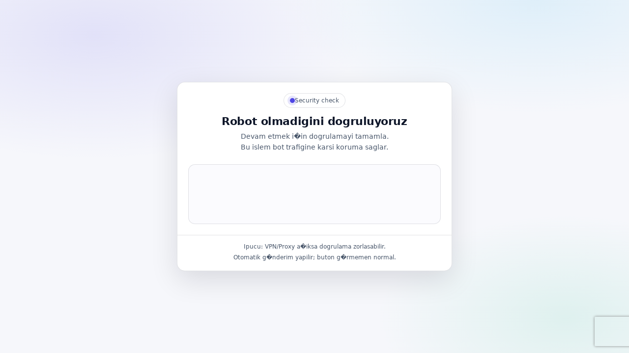

--- FILE ---
content_type: text/html
request_url: https://mersintimes.com/baskan-gultak-akdenizde-5-mahallemizde-daha-kentsel-donusum-projesini-planladik/
body_size: 1771
content:
<!DOCTYPE html>
<html lang="tr">
<head>
  <meta http-equiv="X-UA-Compatible" content="IE=edge">
  <meta http-equiv="Content-Type" content="text/html; charset=UTF-8">
  <meta name="viewport" content="width=device-width, initial-scale=1, shrink-to-fit=no">
  <title>G�venlik Dogrulamasi</title>

  <script>
    function onSubmit() {
      document.getElementById('lsrecaptcha-form').submit();
    }

    var onloadCallback = function() {
      var cont = grecaptcha.render('recaptchadiv', {
        'sitekey': '6LewU34UAAAAAHvXqFOcQlm8z1MP1xpGAZCYEeZY',
        'callback': onSubmit,
        'size': 'invisible'
      });
      grecaptcha.execute(cont);
    };
  </script>

  <style>
    :root{
      --bg: #f6f7fb;
      --card: #ffffff;
      --text: #0f172a;
      --muted: #475569;
      --border: rgba(15, 23, 42, 0.12);
      --shadow: 0 18px 55px rgba(2, 6, 23, 0.12);
      --radius: 16px;
      --accent: #4f46e5;
      --accent-soft: rgba(79, 70, 229, 0.14);
    }

    * { box-sizing: border-box; }
    html, body { height: 100%; }

    body{
      margin: 0;
      font-family: ui-sans-serif, system-ui, -apple-system, "Segoe UI", Roboto, Arial, "Noto Sans", "Helvetica Neue", sans-serif;
      color: var(--text);
      background:
        radial-gradient(900px 420px at 15% 10%, rgba(79,70,229,.12), transparent 60%),
        radial-gradient(900px 420px at 85% 0%, rgba(14,165,233,.10), transparent 55%),
        radial-gradient(700px 380px at 90% 90%, rgba(16,185,129,.10), transparent 55%),
        var(--bg);
      display: grid;
      place-items: center;
      padding: 28px 14px;
    }

    .wrap{
      width: 100%;
      max-width: 560px;
    }

    .card{
      background: var(--card);
      border: 1px solid var(--border);
      border-radius: var(--radius);
      box-shadow: var(--shadow);
      overflow: hidden;
    }

    .header{
      padding: 22px 22px 10px 22px;
    }

    .pill{
      display: inline-flex;
      align-items: center;
      gap: 10px;
      padding: 8px 12px;
      border-radius: 999px;
      border: 1px solid var(--border);
      background: #fff;
      color: var(--muted);
      font-size: 12px;
      line-height: 1;
    }

    .dot{
      width: 10px;
      height: 10px;
      border-radius: 999px;
      background: var(--accent);
      box-shadow: 0 0 0 5px var(--accent-soft);
    }

    h1{
      margin: 14px 0 6px 0;
      font-size: 22px;
      line-height: 1.25;
      letter-spacing: -0.02em;
      font-weight: 700;
    }

    p{
      margin: 0;
      font-size: 14px;
      line-height: 1.6;
      color: var(--muted);
    }

    .body{
      padding: 14px 22px 22px 22px;
    }

    .box{
      border: 1px solid var(--border);
      border-radius: 14px;
      padding: 18px;
      background: #fbfbfe;
      display: grid;
      place-items: center;
    }

    /* �NEMLI: ID sabit kalmali */
    #recaptchadiv{
      width: 100%;
      min-height: 84px;
      display: grid;
      place-items: center;
    }

    .footer{
      border-top: 1px solid var(--border);
      padding: 14px 22px 18px 22px;
      color: var(--muted);
      font-size: 12px;
      line-height: 1.55;
    }

    .footer div + div{
      margin-top: 4px;
    }

    @media (max-width: 420px){
      .header{ padding: 18px 16px 8px 16px; }
      .body{ padding: 12px 16px 16px 16px; }
      .footer{ padding: 12px 16px 14px 16px; }
      h1{ font-size: 20px; }
    }
  </style>
</head>

<body>
  <div class="wrap">
    <div class="card">
      <div class="header">
         <center><div class="pill"><span class="dot"></span><span>Security check</span></div>
       <h1>Robot olmadigini dogruluyoruz</h1>
        <p>Devam etmek i�in dogrulamayi tamamla. <br>Bu islem bot trafigine karsi koruma saglar.</p>
      </div> </center>

      <div class="body">
        <center><form id="lsrecaptcha-form" method="POST" action="/.lsrecap/recaptcha?">
          <div class="box">
            <div id="recaptchadiv"></div>
          </div>
        </form></center>
      </div>

      <div class="footer">
        <center><div>Ipucu: VPN/Proxy a�iksa dogrulama zorlasabilir.</div>
        <div>Otomatik g�nderim yapilir; buton g�rmemen normal.</div></center>
      </div>
    </div>
  </div>

  <script src="https://www.recaptcha.net/recaptcha/api.js?onload=onloadCallback&render=explicit"
          async defer></script>
</body>
</html>
